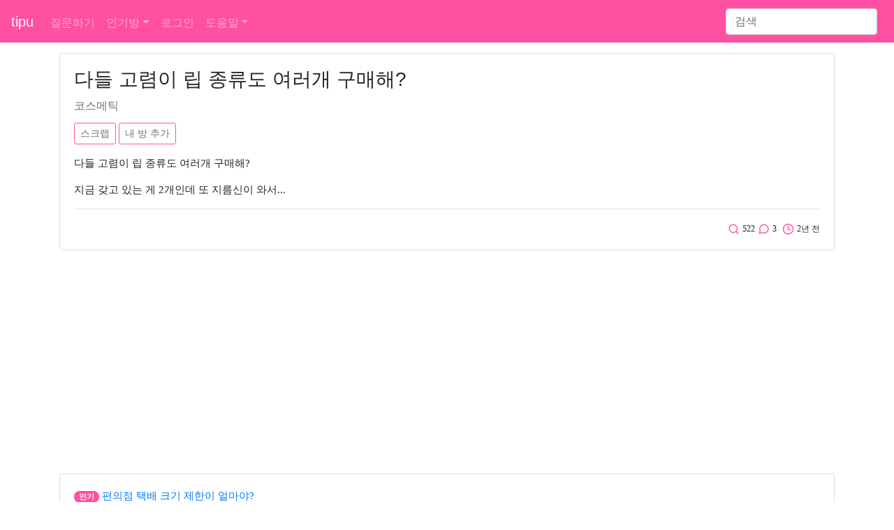

--- FILE ---
content_type: text/html; charset=UTF-8
request_url: https://www.tipu.kr/question/35738
body_size: 4705
content:
<html lang="ko">
<head>
	<title>다들 고렴이 립 종류도 여러개 구매해? - tipu - 1 page</title>

	<!-- bootstrap -->
	<link rel="stylesheet" href="https://stackpath.bootstrapcdn.com/bootstrap/4.2.1/css/bootstrap.min.css" integrity="sha384-GJzZqFGwb1QTTN6wy59ffF1BuGJpLSa9DkKMp0DgiMDm4iYMj70gZWKYbI706tWS" crossorigin="anonymous">
	<script src="https://cdn.jsdelivr.net/npm/feather-icons/dist/feather.min.js"></script>
	<script async charset="utf-8" src="//cdn.embedly.com/widgets/platform.js"></script>
<script async src="https://pagead2.googlesyndication.com/pagead/js/adsbygoogle.js?client=ca-pub-5252396251858911" crossorigin="anonymous"></script>
	<link rel="stylesheet" href="https://c.tipu.kr/css/tipu/tipu_main.1.0.0.css">
	<link rel="canonical" href="https://www.tipu.kr/question/35738">

	<meta name="viewport" content="width=device-width, initial-scale=1, shrink-to-fit=no">
	<meta http-equiv="Content-Type" content="text/html; charset=UTF-8" />
	<meta name="description" content=" - 1 page" />
	<meta property="og:site_name" content="tipu" />
	<meta property="og:title" content="다들 고렴이 립 종류도 여러개 구매해?" />
	<meta property="og:url" content="https://www.tipu.kr/question/35738" />
	<meta property="og:description" content=" - 1 page" />
	<meta property="og:type" content="article" />

	<meta name="naver-site-verification" content="5582544cf314c6c35f5937f8ba6e7ab901b8f069" />
<script type="application/ld+json">
[ {
	"@context" : "http://schema.org",
	"@type" : "Article",
	"mainEntityOfPage": {
		"@type": "WebPage",
		"@id": "https://www.tipu.kr/question/35738"
	},
	"name" : "다들 고렴이 립 종류도 여러개 구매해?",
	"headline" : "다들 고렴이 립 종류도 여러개 구매해?",
	"datePublished" : "2023-04-10T00:14",
	"dateModified" : "2023-04-10T00:14",
	"articleSection" : "코스메틱",
	"articleBody" : "질문: 다들 고렴이 립 종류도 여러개 구매해?    지금 갖고 있는 게 2개인데 또 지름신이 와서... 답글1: 맥 3 입생 2 나스 1 답글2: 슈에무라 나스 맥 입생 바비 각각 1개씩 갖고 있어ㅋㅋㅋ 답글3: 난 5개 정도ㅋ"
} ]
</script>
</head>

<body>
<!-- Static navbar -->
<nav class="navbar navbar-expand-lg navbar-dark" style="background-color: #ff50a1;">
	<a class="navbar-brand" href="/">tipu</a>

	<button class="navbar-toggler" type="button" data-toggle="collapse" data-target="#navbarSupportedContent" aria-controls="navbarSupportedContent" aria-expanded="false" aria-label="Toggle navigation">
		<span class="navbar-toggler-icon"></span>
	</button>

	<div class="collapse navbar-collapse" id="navbarSupportedContent">
		<ul class="navbar-nav mr-auto">
			<li class="nav-item ">
				<a class="nav-link" href="/question/add?cid=0">질문하기</a>
			</li>
<li class="nav-item dropdown">
	<a href="#" class="nav-link dropdown-toggle" data-toggle="dropdown" aria-haspopup="true" aria-expanded="false">인기방</a>
	<div class="dropdown-menu">		<a class="dropdown-item" href="/lists?cid=23">코스메틱</a>		<a class="dropdown-item" href="/lists?cid=24">다이어트</a>		<a class="dropdown-item" href="/lists?cid=15">뷰티</a>		<a class="dropdown-item" href="/lists?cid=9">여행</a>		<a class="dropdown-item" href="/lists?cid=5">패션</a>		<a class="dropdown-item" href="/lists?cid=11">쇼핑</a>		<a class="dropdown-item" href="/lists?cid=26">먹</a>		<a class="dropdown-item" href="/lists?cid=12">생활</a>		<a class="dropdown-item" href="/lists?cid=2">컴퓨터</a>		<div class="dropdown-divider"></div>
		<a class="dropdown-item" href="/lists_c">전체방</a>
	</div>
</li><li class="nav-item "><a class="nav-link" href="/user/login?url=%2Fquestion%2F35738">로그인</a></li>			<li class="nav-item dropdown ">
				<a href="#" class="nav-link dropdown-toggle" data-toggle="dropdown" aria-haspopup="true" aria-expanded="false">도움말</a>
				<div class="dropdown-menu">
					<a class="dropdown-item" href="/help/">tipu는</a>
					<a class="dropdown-item" href="/help/privacy.html">개인정보처리방침</a>
					<a class="dropdown-item" href="/help/policy.html">서비스 약관</a>
					<a class="dropdown-item" href="/help/rule.html">사이트 이용규칙</a>
<!--
					<a class="dropdown-item" href="/help/notice/list">공지사항</a>
-->
					<a class="dropdown-item" href="/help/contact">질문 및 건의</a>
				</div>
			</li>

		</ul>
<form class="form-inline my-2 my-lg-0" action="https://www.google.co.kr" id="cse-search-box" target="new">
<input type="hidden" name="cx" value="partner-pub-5252396251858911:5847598685" />
<input type="hidden" name="ie" value="UTF-8" />
		<input class="form-control mr-sm-2" type="search" placeholder="검색" aria-label="Search" name="q">
</form>
	</div>
</nav>
<!-- /Static navbar -->

<div class="space"></div>
<!-- container -->
<div class="container">
	<div class="row">
		<div class="col-sm-12">
			<!-- 질문 -->
			<div class="row">
				<div class="col">
<div class="card">
	<div class="card-body">
		<h1 class="card-title">다들 고렴이 립 종류도 여러개 구매해?</h1>
		<h3><a href="/lists?cid=23" style="text-decoration: none;"><small class="text-muted">코스메틱</small></a></h3>

		<div class="space"></div>

		<button type="button" class="btn btn-outline-pink btn-sm" id="scrap" data-container="body" data-toggle="popover" data-placement="top" >스크랩</button>
		<button type="button" class="btn btn-outline-pink btn-sm" id="user_category" data-container="body" data-toggle="popover" data-placement="top" >내 방 추가</button>
		
		

		<!-- content -->
		<p class="card-text article_class"><p>다들 고렴이 립 종류도 여러개 구매해?</p>    <p>지금 갖고 있는 게 2개인데 또 지름신이 와서...</p></p>
		<!-- /content -->

		<hr>
		<p class="card-text text-right">
			&nbsp;<i data-feather="search"></i> <small class="pink">522</small>
			<i data-feather="message-circle"></i> <small class="pink">3</small>
			&nbsp;<i data-feather="clock"></i> <small class="pink">2년 전</small>
		</p>

		
			</div>
		</div>
	</div>
</div>				</div>
			</div>

			<div class="space"></div>


			<!-- 인기글 -->
			<div class="row">
				<div class="col">
					<div class="card">
						<div class="card-body">
<p class="card-text article_class"><span class="badge badge-pill badge-warning" style="color: #fff; background-color: #ff50a1" data-toggle="tooltip" title="실시간 인기 질문을 보여줘">인기</span> <a href="/question/6749">편의점 택배 크기 제한이 얼마야?</a>

</p><p class="card-text article_class"><span class="badge badge-pill badge-warning" style="color: #fff; background-color: #ff50a1" data-toggle="tooltip" title="실시간 인기 질문을 보여줘">인기</span> <a href="/question/8048">전용면적 84㎡이면 몇 평 아파트야?</a>

</p><p class="card-text article_class"><span class="badge badge-pill badge-warning" style="color: #fff; background-color: #ff50a1" data-toggle="tooltip" title="실시간 인기 질문을 보여줘">인기</span> <a href="/question/10092">일본 돈키호테에서 구매한 다음 개봉하면 안돼?</a>

</p><p class="card-text article_class"><span class="badge badge-pill badge-warning" style="color: #fff; background-color: #ff50a1" data-toggle="tooltip" title="실시간 인기 질문을 보여줘">인기</span> <a href="/question/13105">가즈아 뜻</a>

</p><p class="card-text article_class"><span class="badge badge-pill badge-warning" style="color: #fff; background-color: #ff50a1" data-toggle="tooltip" title="실시간 인기 질문을 보여줘">인기</span> <a href="/question/2049">갤럭시S7 배터리 교체 비용</a>

</p>						</div>
					</div>
				</div>
			</div>

			<div class="space"></div>

			<!-- 답글 -->
			<div class="row">
				<div class="col">
<!-- one answer -->
<div class="card mb-3 " id=answer_row_134908>
	<div class="card-body">
		<p class="card-text">
			<a href="#a_content" class="a_n" id="a_n_1">뿌1</a>. <span class="article_class" id="a_c_134908" style="word-break:break-all;"><a href='/user/login?url=%2Fquestion%2F35738'>로그인</a>(네이버, 카카오 등)을 하면 인기글 답글도 볼 수 있습니다.</span>
		</p>
		<hr>
		<p class="card-text text-right">
			<i data-feather="clock"></i> <small class="pink">2023-04-10</small>


		</p>

	</div>
</div>
<div class="card mb-3 " id="answer_editrow_134908" style="display: none;">
	<div class="card-body">
		<div class="form-group">
			<textarea class="form-control" rows="3" id="answer_editrow_content_134908" name=answer_editrow_content>맥 3 입생 2 나스 1</textarea>
		</div>
		<p class="card-text"><button type="button" class="btn btn-outline-pink btn-sm answer_editrow_edit" id=answer_editrow_edit_134908>확인</button></p>
		<p class="card-text" id="answer_editrow_msg_134908"></p>
	</div>
</div>
<!-- /one answer --><!-- one answer -->
<div class="card mb-3 " id=answer_row_134909>
	<div class="card-body">
		<p class="card-text">
			<a href="#a_content" class="a_n" id="a_n_2">뿌2</a>. <span class="article_class" id="a_c_134909" style="word-break:break-all;"><a href='/user/login?url=%2Fquestion%2F35738'>로그인</a>(네이버, 카카오 등)을 하면 인기글 답글도 볼 수 있습니다.</span>
		</p>
		<hr>
		<p class="card-text text-right">
			<i data-feather="clock"></i> <small class="pink">2023-04-10</small>


		</p>

	</div>
</div>
<div class="card mb-3 " id="answer_editrow_134909" style="display: none;">
	<div class="card-body">
		<div class="form-group">
			<textarea class="form-control" rows="3" id="answer_editrow_content_134909" name=answer_editrow_content>슈에무라 나스 맥 입생 바비 각각 1개씩 갖고 있어ㅋㅋㅋ</textarea>
		</div>
		<p class="card-text"><button type="button" class="btn btn-outline-pink btn-sm answer_editrow_edit" id=answer_editrow_edit_134909>확인</button></p>
		<p class="card-text" id="answer_editrow_msg_134909"></p>
	</div>
</div>
<!-- /one answer --><!-- one answer -->
<div class="card mb-3 " id=answer_row_134910>
	<div class="card-body">
		<p class="card-text">
			<a href="#a_content" class="a_n" id="a_n_3">뿌3</a>. <span class="article_class" id="a_c_134910" style="word-break:break-all;"><a href='/user/login?url=%2Fquestion%2F35738'>로그인</a>(네이버, 카카오 등)을 하면 인기글 답글도 볼 수 있습니다.</span>
		</p>
		<hr>
		<p class="card-text text-right">
			<i data-feather="clock"></i> <small class="pink">2023-04-10</small>


		</p>

	</div>
</div>
<div class="card mb-3 " id="answer_editrow_134910" style="display: none;">
	<div class="card-body">
		<div class="form-group">
			<textarea class="form-control" rows="3" id="answer_editrow_content_134910" name=answer_editrow_content>난 5개 정도ㅋ</textarea>
		</div>
		<p class="card-text"><button type="button" class="btn btn-outline-pink btn-sm answer_editrow_edit" id=answer_editrow_edit_134910>확인</button></p>
		<p class="card-text" id="answer_editrow_msg_134910"></p>
	</div>
</div>
<!-- /one answer -->				</div>
			</div>

			<!-- 답글달기 -->
			<div class="row">
				<div class="col">
<form id=form_a_write method=post action="/answer/add">
	<input name=qid type=hidden value="35738">




</form>				</div>
			</div>

			<div id=message class="space"></div>

			<!-- 같은 방 글 -->
			<div class="row">
				<div class="col">
					<div class="card">
						<div class="card-body">
<p class="card-text article_class"><span class="badge badge-pill badge-warning" style="color: #fff; background-color: #ff50a1" data-toggle="tooltip" title="코스메틱">코스메틱</span> <a href="/question/13209">피부표현 완전 도자기피부 만들어주는 파데 추천해주라</a>

</p><p class="card-text article_class"><span class="badge badge-pill badge-warning" style="color: #fff; background-color: #ff50a1" data-toggle="tooltip" title="코스메틱">코스메틱</span> <a href="/question/320">꿀을 뜨거운 물에 타서 마셔도 되나요?</a>

</p><p class="card-text article_class"><span class="badge badge-pill badge-warning" style="color: #fff; background-color: #ff50a1" data-toggle="tooltip" title="코스메틱">코스메틱</span> <a href="/question/1289">대만 여행 갈 때 비행기는 어느 항공사가 좋아?</a>

</p><p class="card-text article_class"><span class="badge badge-pill badge-warning" style="color: #fff; background-color: #ff50a1" data-toggle="tooltip" title="코스메틱">코스메틱</span> <a href="/question/2299">블러셔 중에 인생템 추천 좀 해줘</a>

</p><p class="card-text article_class"><span class="badge badge-pill badge-warning" style="color: #fff; background-color: #ff50a1" data-toggle="tooltip" title="코스메틱">코스메틱</span> <a href="/question/2320">가죽가방도 세탁이 가능할까?</a>

</p>						</div>
					</div>
				</div>
			</div>

			<div class="space"></div>

			<!-- 최신글 -->
			<div class="row">
				<div class="col">
					<div class="card">
						<div class="card-body">
<p class="card-text article_class"><span class="badge badge-pill badge-warning" style="color: #fff; background-color: #ff50a1" data-toggle="tooltip" title="최신">최신</span> <a href="/question/31300">그릭요거트랑 먹으면 맛있는 거</a>

</p><p class="card-text article_class"><span class="badge badge-pill badge-warning" style="color: #fff; background-color: #ff50a1" data-toggle="tooltip" title="최신">최신</span> <a href="/question/32693">토니모리 세일 찾은사람~</a>

</p><p class="card-text article_class"><span class="badge badge-pill badge-warning" style="color: #fff; background-color: #ff50a1" data-toggle="tooltip" title="최신">최신</span> <a href="/question/1965">예쁜 바지 많은 쇼핑몰 추천 좀 해줘</a>

</p>						</div>
					</div>
				</div>
			</div>
		</div>
	</div>
</div>
<!-- /container -->

<script src="https://ajax.googleapis.com/ajax/libs/jquery/3.2.1/jquery.min.js"></script>
<script src="https://cdnjs.cloudflare.com/ajax/libs/popper.js/1.14.6/umd/popper.min.js" integrity="sha384-wHAiFfRlMFy6i5SRaxvfOCifBUQy1xHdJ/yoi7FRNXMRBu5WHdZYu1hA6ZOblgut" crossorigin="anonymous"></script>
<script src="https://stackpath.bootstrapcdn.com/bootstrap/4.2.1/js/bootstrap.min.js" integrity="sha384-B0UglyR+jN6CkvvICOB2joaf5I4l3gm9GU6Hc1og6Ls7i6U/mkkaduKaBhlAXv9k" crossorigin="anonymous"></script>

<!-- Global site tag (gtag.js) - Google Analytics -->
<script async src="https://www.googletagmanager.com/gtag/js?id=UA-145151649-3"></script>
<script>
  window.dataLayer = window.dataLayer || [];
  function gtag(){dataLayer.push(arguments);}
  gtag('js', new Date());

  gtag('config', 'UA-145151649-3');
</script>
<script>
	feather.replace({color: '#ff50a1', width: 17, height: 17});
</script><script>
	//oembed
	document.querySelectorAll('oembed[url]').forEach(element => {
		const anchor = document.createElement('a');

		anchor.setAttribute('href', element.getAttribute('url'));
		anchor.className = 'embedly-card';

		element.appendChild(anchor);
	});
</script>
<script type="text/javascript">
	$(document).ready(function () {
		//답글 수정
		$(".answer_row_content_edit").click(function() {
			var id = this.id;
			var aid = id.substring(24);

			$("#answer_row_" + aid).css("display", "none");
			$("#answer_editrow_" + aid).attr("style", "display:");
			$("#answer_editrow_content_" + aid).focus();

			return false;

		});

		$(".answer_editrow_edit").click(function() {
			var id = this.id;
			var aid = id.substring(20);
			var content = $("#answer_editrow_content_" + aid).val()

			$.ajax({
				type : "POST",
				url : "/answer/edit",
				data : {'a' : aid, 'content' : content},
				timeout : 5000,
				success: function(data) {
					$("#answer_editrow_" + aid).css("display", "none");
					$("#answer_row_" + aid).attr("style", "display:");
					$('#a_c_' + aid).html(data);

				}

			});

		});

		// 로그인으로 이동
		$("#a_content, #a_write, #spam, #scrap, #user_category").click(function() {
			url = "/user/login?url=%2Fquestion%2F35738"
			$(location).attr('href',url);
			return false;

		});
		// 특정 번호의 답글에 답글을 달 때 내용 추가
		$(".a_n").click(function() {
			var id = this.id;
			var a_num_id = id.substring(4);

			$("#a_content").val("@" + a_num_id + " ");

		});

	});

</script>

<hr>
<div class="container">
	<p>© 2026 tipu. All rights reserved.</p>
</div><script defer src="https://static.cloudflareinsights.com/beacon.min.js/vcd15cbe7772f49c399c6a5babf22c1241717689176015" integrity="sha512-ZpsOmlRQV6y907TI0dKBHq9Md29nnaEIPlkf84rnaERnq6zvWvPUqr2ft8M1aS28oN72PdrCzSjY4U6VaAw1EQ==" data-cf-beacon='{"version":"2024.11.0","token":"dc56161125f54c6da332c15f9431d2b5","r":1,"server_timing":{"name":{"cfCacheStatus":true,"cfEdge":true,"cfExtPri":true,"cfL4":true,"cfOrigin":true,"cfSpeedBrain":true},"location_startswith":null}}' crossorigin="anonymous"></script>
</body>
</html>

--- FILE ---
content_type: text/html; charset=utf-8
request_url: https://www.google.com/recaptcha/api2/aframe
body_size: 267
content:
<!DOCTYPE HTML><html><head><meta http-equiv="content-type" content="text/html; charset=UTF-8"></head><body><script nonce="cJDsnh2GPGRufv_kbu-64Q">/** Anti-fraud and anti-abuse applications only. See google.com/recaptcha */ try{var clients={'sodar':'https://pagead2.googlesyndication.com/pagead/sodar?'};window.addEventListener("message",function(a){try{if(a.source===window.parent){var b=JSON.parse(a.data);var c=clients[b['id']];if(c){var d=document.createElement('img');d.src=c+b['params']+'&rc='+(localStorage.getItem("rc::a")?sessionStorage.getItem("rc::b"):"");window.document.body.appendChild(d);sessionStorage.setItem("rc::e",parseInt(sessionStorage.getItem("rc::e")||0)+1);localStorage.setItem("rc::h",'1768542376380');}}}catch(b){}});window.parent.postMessage("_grecaptcha_ready", "*");}catch(b){}</script></body></html>